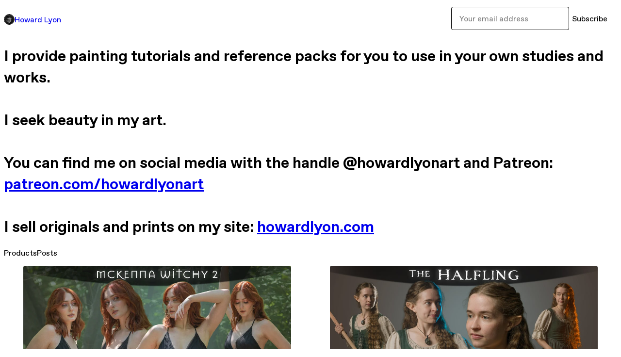

--- FILE ---
content_type: text/html; charset=utf-8
request_url: https://howardlyonart.com/
body_size: 35142
content:
<!DOCTYPE html>
<html lang="en">
  <head prefix="og: http://ogp.me/ns# fb: http://ogp.me/ns/fb# gumroad: http://ogp.me/ns/fb/gumroad#">
    <link rel="dns-prefetch" href="//assets.gumroad.com">
    <link rel="dns-prefetch" href="//static-2.gumroad.com">
    <link rel="dns-prefetch" href="//public-files.gumroad.com">
  <title inertia>Howard Lyon</title>
  <meta name="action-cable-url" content="wss://cable.gumroad.com/cable" />
  <link rel="stylesheet" crossorigin="anonymous" href="https://assets.gumroad.com/packs/css/design-34bdd8b2.css" />
    <style>:root{--accent: 210 30 30;--contrast-accent: 255 255 255;--font-family: "ABC Favorit", "ABC Favorit", sans-serif;--color: 0 0 0;--primary: var(--color);--contrast-primary: 255 255 255;--filled: 255 255 255;--contrast-filled: var(--color);--body-bg: #ffffff;--active-bg: rgb(var(--color) / var(--gray-1));--border-alpha: 1}body{background-color:#ffffff;color:#000;font-family:"ABC Favorit", "ABC Favorit", sans-serif}
</style>

  <meta name="csrf-param" content="authenticity_token" />
<meta name="csrf-token" content="DgWW9Ff9Co6NXJBwNNQ-8PPLCFV6kp_C-RiVH5Rilhut_qy3RRfVULM_sSQWnR2_JGLXhIkz5w_XasXiMeI5Eg" />
  <meta charset="utf-8">
  <meta content="149071038533330" property="fb:app_id">
  <meta content="http://www.facebook.com/gumroad" property="fb:page_id">
  <meta property="twitter:site" value="@gumroad">
  
    <meta content="Gumroad" property="og:site_name">
    <meta content="website" property="og:type">
      <meta content="I provide painting tutorials and reference packs for you to use in your own studies and works. I seek beauty in my art. You can find me on social media with the handle @howardlyonart and Patreon: patreon.com/howardlyonart I sell originals and prints on my site: howardlyon.com" name="description">
      <meta property="twitter:card" content="summary_large_image">
    <meta content="I provide painting tutorials and reference packs for you to use in your own studies and works. I seek beauty in my art. You can find me on social media with the handle @howardlyonart and Patreon: patreon.com/howardlyonart I sell originals and prints on my site: howardlyon.com" property="og:description">
  <meta property="og:image" content="https://public-files.gumroad.com/nsl5d4jnzd6oj0jhmtn50rmx7efs">
  <meta property="og:image:alt" content="Subscribe to Howard Lyon on Gumroad">
  <meta property="og:title" content="Subscribe to Howard Lyon on Gumroad">
  <meta property="gr:google_analytics:enabled" content="true">
  <meta property="gr:fb_pixel:enabled" content="true">
  <meta property="gr:logged_in_user:id" content="">
  <meta property="gr:environment" value="production">
  <meta property="gr:page:type" content="">
  <meta property="gr:facebook_sdk:enabled" content="false">
  <meta content="initial-scale = 1.0, width = device-width" name="viewport">
  <meta property="stripe:pk" value="pk_live_Db80xIzLPWhKo1byPrnERmym">
  <meta property="stripe:api_version" value="2023-10-16; risk_in_requirements_beta=v1; retrieve_tax_forms_beta=v1;">
  <link href="/opensearch.xml" rel="search" type="application/opensearchdescription+xml" title="Gumroad">
  
    <link href="https://public-files.gumroad.com/ul2byh23pahy95umwiofcwwgi8mc" rel="shortcut icon">
</head>

  <body id="user_page" class="group/body mac custom-domain" style="">
    <div id="design-settings" data-settings="{&quot;font&quot;:{&quot;name&quot;:&quot;ABC Favorit&quot;,&quot;url&quot;:&quot;https://assets.gumroad.com/assets/ABCFavorit-Regular-26182c8c3addf6e4f8889817249c23b22c93233a8212e5e86574459e4dc926e2.woff2&quot;}}" style="display: none;"></div>
    <div id="user-agent-info" data-settings="{&quot;is_mobile&quot;:false}" style="display: none;"></div>
    <div class="react-entry-point" style="display:contents" id="Alert-react-component-a10cdb42-cac4-4b38-9f4f-cbc935685fbd"><div class="fixed top-4 left-1/2 z-100 w-max max-w-[calc(100vw-2rem)] rounded bg-background md:max-w-sm invisible" style="transform:translateX(-50%) translateY(calc(-100% - var(--spacer-4)));transition:all 0.3s ease-out 0.5s"><div role="alert" class="flex items-start gap-2 rounded border border-border p-3"><div class="flex-1"><div></div></div></div></div></div>
      <script type="application/json" class="js-react-on-rails-component" data-component-name="Alert" data-dom-id="Alert-react-component-a10cdb42-cac4-4b38-9f4f-cbc935685fbd">{"initial":null}</script>
      


    <div class="flex flex-col lg:flex-row h-screen">
      <main class="flex-1 flex flex-col lg:h-screen overflow-y-auto">
        <div class="flex-1 flex flex-col">
          


<script type="application/json" id="js-react-on-rails-context">{"railsEnv":"production","inMailer":false,"i18nLocale":"en","i18nDefaultLocale":"en","rorVersion":"14.0.4","rorPro":false,"href":"http://howardlyonart.com/","location":"/","scheme":"http","host":"howardlyonart.com","port":null,"pathname":"/","search":null,"httpAcceptLanguage":null,"design_settings":{"font":{"name":"ABC Favorit","url":"https://assets.gumroad.com/assets/ABCFavorit-Regular-26182c8c3addf6e4f8889817249c23b22c93233a8212e5e86574459e4dc926e2.woff2"}},"domain_settings":{"scheme":"https","app_domain":"gumroad.com","root_domain":"gumroad.com","short_domain":"gum.co","discover_domain":"gumroad.com","third_party_analytics_domain":"gumroad-analytics.com","api_domain":"api.gumroad.com"},"user_agent_info":{"is_mobile":false},"logged_in_user":null,"current_seller":null,"csp_nonce":"OBbf2FsHPWQkuWKbDjPWIyUmm2++77CZ+j/ZQq8bfZM=","locale":"en-US","feature_flags":{"require_email_typo_acknowledgment":true,"disable_stripe_signup":true},"serverSide":false}</script>
<div class="react-entry-point" style="display:contents" id="Profile-react-component-0f4ad147-8dbe-4ded-9c7c-d82efe8adad2"><div class="flex min-h-full flex-col"><header class="z-20 border-border bg-background text-lg lg:border-b lg:px-4 lg:py-6"><div class="mx-auto flex max-w-6xl flex-wrap lg:flex-nowrap lg:items-center lg:gap-6"><div class="relative flex grow items-center gap-3 border-b border-border px-4 py-8 lg:flex-1 lg:border-0 lg:p-0"><img class="user-avatar" src="https://public-files.gumroad.com/ul2byh23pahy95umwiofcwwgi8mc" alt="Profile Picture"/><a href="/" class="no-underline">Howard Lyon</a></div><div class="flex basis-full items-center gap-3 border-b border-border px-4 py-8 lg:basis-auto lg:border-0 lg:p-0"><form style="flex-grow:1" novalidate=""><fieldset class=""><div class="flex gap-2"><input type="email" class="flex-1" placeholder="Your email address" value=""/><button class="inline-flex items-center justify-center gap-2 cursor-pointer border border-border rounded bg-transparent text-current font-[inherit] no-underline transition-transform hover:-translate-1 hover:shadow active:translate-0 active:shadow-none disabled:opacity-30 disabled:hover:translate-0 disabled:hover:shadow-none px-4 py-3 text-base leading-[1.4]" type="submit">Subscribe</button></div></fieldset></form></div></div></header><main class="flex-1"><header class="border-b border-border"><div class="mx-auto grid w-full max-w-6xl grid-cols-1 gap-4 px-4 py-8 lg:px-0"><h1 class="whitespace-pre-line">I provide painting tutorials and reference packs for you to use in your own studies and works.

I seek beauty in my art.

You can find me on social media with the handle @howardlyonart and Patreon:  <a href="http://patreon.com/howardlyonart" target="_blank" rel="noreferrer">patreon.com/howardlyonart</a>

I sell originals and prints on my site: <a href="http://howardlyon.com" target="_blank" rel="noreferrer">howardlyon.com</a></h1><div role="tablist" class="flex gap-3 overflow-x-auto" aria-label="Profile Tabs"><a class="border no-underline shrink-0 rounded-full px-3 py-2 hover:border-border bg-background border-border text-foreground" role="tab" aria-selected="true">Products</a><a class="border no-underline shrink-0 rounded-full border-transparent px-3 py-2 hover:border-border" role="tab" aria-selected="false">Posts</a></div></div></header><section class="relative border-b border-border px-4 py-8 lg:py-16" id="VyvBbJ7rTtaCIPymfiVYCA=="><div class="mx-auto grid w-full max-w-6xl gap-6"><div class="grid grid-cols-1 items-start gap-x-16 gap-y-8"><div><div class="@container"><div class="grid grid-cols-2 gap-4 @xl:grid-cols-3 @3xl:grid-cols-4 @4xl:grid-cols-5 lg:grid-cols-2! lg:@3xl:grid-cols-3! lg:@5xl:grid-cols-4! lg:@7xl:grid-cols-5!"><article class="relative flex flex-col rounded border border-border bg-background transition-all duration-150 hover:shadow"><figure class="aspect-square overflow-hidden rounded-t border-b border-border bg-(image:--product-cover-placeholder) bg-cover [&amp;_img]:size-full [&amp;_img]:object-cover"><img src="https://public-files.gumroad.com/3w2v99l4r73tue2z5tnu40xsjdwi"/></figure><header class="flex flex-1 flex-col gap-3 border-b border-border p-4"><a href="http://howardlyonart.com/l/McKenna-Witchy-2?layout=profile" class="stretched-link"><h4 itemProp="name" class="line-clamp-4 lg:text-xl">McKenna Witchy - Part 2</h4></a></header><footer class="flex divide-x divide-border"><div class="flex-1 p-4"><div itemscope="" itemProp="offers" itemType="https://schema.org/Offer" class="flex items-center"><span class="group/tooltip relative inline-grid right"><span aria-describedby=":Rm1dj6:" style="display:contents"><div class="relative grid grid-flow-col border border-r-0 border-border"><div class="bg-accent px-2 py-1 text-accent-foreground" itemProp="price" content="16">$16</div><div class="border-border border-r-transparent border-[calc(0.5lh+--spacing(1))] border-l-1"></div><div class="absolute top-0 right-px bottom-0 border-accent border-r-transparent border-[calc(0.5lh+--spacing(1))] border-l-1"></div></div></span><span role="tooltip" id=":Rm1dj6:" class="absolute z-30 hidden w-40 max-w-max rounded-md bg-primary p-3 text-primary-foreground group-focus-within/tooltip:block group-hover/tooltip:block top-1/2 -translate-y-1/2 left-full translate-x-2"><div class="absolute border-6 border-transparent top-1/2 -translate-y-1/2 right-full border-r-primary"></div>$16</span></span><link itemProp="url" href="http://howardlyonart.com/l/McKenna-Witchy-2?layout=profile"/><div itemProp="availability" hidden="">https://schema.org/InStock</div><div itemProp="priceCurrency" hidden="">usd</div></div></div></footer></article><article class="relative flex flex-col rounded border border-border bg-background transition-all duration-150 hover:shadow"><figure class="aspect-square overflow-hidden rounded-t border-b border-border bg-(image:--product-cover-placeholder) bg-cover [&amp;_img]:size-full [&amp;_img]:object-cover"><img src="https://public-files.gumroad.com/qbmffnog3nx2nzb92bcrgkjo2pcq"/></figure><header class="flex flex-1 flex-col gap-3 border-b border-border p-4"><a href="http://howardlyonart.com/l/the-halfling?layout=profile" class="stretched-link"><h4 itemProp="name" class="line-clamp-4 lg:text-xl">The Halfling</h4></a></header><footer class="flex divide-x divide-border"><div class="flex-1 p-4"><div itemscope="" itemProp="offers" itemType="https://schema.org/Offer" class="flex items-center"><span class="group/tooltip relative inline-grid right"><span aria-describedby=":Rm2dj6:" style="display:contents"><div class="relative grid grid-flow-col border border-r-0 border-border"><div class="bg-accent px-2 py-1 text-accent-foreground" itemProp="price" content="16">$16</div><div class="border-border border-r-transparent border-[calc(0.5lh+--spacing(1))] border-l-1"></div><div class="absolute top-0 right-px bottom-0 border-accent border-r-transparent border-[calc(0.5lh+--spacing(1))] border-l-1"></div></div></span><span role="tooltip" id=":Rm2dj6:" class="absolute z-30 hidden w-40 max-w-max rounded-md bg-primary p-3 text-primary-foreground group-focus-within/tooltip:block group-hover/tooltip:block top-1/2 -translate-y-1/2 left-full translate-x-2"><div class="absolute border-6 border-transparent top-1/2 -translate-y-1/2 right-full border-r-primary"></div>$16</span></span><link itemProp="url" href="http://howardlyonart.com/l/the-halfling?layout=profile"/><div itemProp="availability" hidden="">https://schema.org/InStock</div><div itemProp="priceCurrency" hidden="">usd</div></div></div></footer></article><article class="relative flex flex-col rounded border border-border bg-background transition-all duration-150 hover:shadow"><figure class="aspect-square overflow-hidden rounded-t border-b border-border bg-(image:--product-cover-placeholder) bg-cover [&amp;_img]:size-full [&amp;_img]:object-cover"><img src="https://public-files.gumroad.com/92u5fp85unkt2hgczj54o9o8g9vi"/></figure><header class="flex flex-1 flex-col gap-3 border-b border-border p-4"><a href="http://howardlyonart.com/l/Naomi-Fairytale?layout=profile" class="stretched-link"><h4 itemProp="name" class="line-clamp-4 lg:text-xl">Naomi Fairytale</h4></a></header><footer class="flex divide-x divide-border"><div class="flex-1 p-4"><div itemscope="" itemProp="offers" itemType="https://schema.org/Offer" class="flex items-center"><span class="group/tooltip relative inline-grid right"><span aria-describedby=":Rm3dj6:" style="display:contents"><div class="relative grid grid-flow-col border border-r-0 border-border"><div class="bg-accent px-2 py-1 text-accent-foreground" itemProp="price" content="16">$16</div><div class="border-border border-r-transparent border-[calc(0.5lh+--spacing(1))] border-l-1"></div><div class="absolute top-0 right-px bottom-0 border-accent border-r-transparent border-[calc(0.5lh+--spacing(1))] border-l-1"></div></div></span><span role="tooltip" id=":Rm3dj6:" class="absolute z-30 hidden w-40 max-w-max rounded-md bg-primary p-3 text-primary-foreground group-focus-within/tooltip:block group-hover/tooltip:block top-1/2 -translate-y-1/2 left-full translate-x-2"><div class="absolute border-6 border-transparent top-1/2 -translate-y-1/2 right-full border-r-primary"></div>$16</span></span><link itemProp="url" href="http://howardlyonart.com/l/Naomi-Fairytale?layout=profile"/><div itemProp="availability" hidden="">https://schema.org/InStock</div><div itemProp="priceCurrency" hidden="">usd</div></div></div></footer></article><article class="relative flex flex-col rounded border border-border bg-background transition-all duration-150 hover:shadow"><figure class="aspect-square overflow-hidden rounded-t border-b border-border bg-(image:--product-cover-placeholder) bg-cover [&amp;_img]:size-full [&amp;_img]:object-cover"><img src="https://public-files.gumroad.com/74nojuidwl4rci47506erj5xy689"/></figure><header class="flex flex-1 flex-col gap-3 border-b border-border p-4"><a href="http://howardlyonart.com/l/halley-figurative-2?layout=profile" class="stretched-link"><h4 itemProp="name" class="line-clamp-4 lg:text-xl">Halley Figurative 2</h4></a><div class="flex shrink-0 items-center gap-1" aria-label="Rating"><span class="icon icon-solid-star"></span><span class="rating-average">5.0</span><span title="5 ratings">(1)</span></div></header><footer class="flex divide-x divide-border"><div class="flex-1 p-4"><div itemscope="" itemProp="offers" itemType="https://schema.org/Offer" class="flex items-center"><span class="group/tooltip relative inline-grid right"><span aria-describedby=":Rm4dj6:" style="display:contents"><div class="relative grid grid-flow-col border border-r-0 border-border"><div class="bg-accent px-2 py-1 text-accent-foreground" itemProp="price" content="16">$16</div><div class="border-border border-r-transparent border-[calc(0.5lh+--spacing(1))] border-l-1"></div><div class="absolute top-0 right-px bottom-0 border-accent border-r-transparent border-[calc(0.5lh+--spacing(1))] border-l-1"></div></div></span><span role="tooltip" id=":Rm4dj6:" class="absolute z-30 hidden w-40 max-w-max rounded-md bg-primary p-3 text-primary-foreground group-focus-within/tooltip:block group-hover/tooltip:block top-1/2 -translate-y-1/2 left-full translate-x-2"><div class="absolute border-6 border-transparent top-1/2 -translate-y-1/2 right-full border-r-primary"></div>$16</span></span><link itemProp="url" href="http://howardlyonart.com/l/halley-figurative-2?layout=profile"/><div itemProp="availability" hidden="">https://schema.org/InStock</div><div itemProp="priceCurrency" hidden="">usd</div></div></div></footer></article><article class="relative flex flex-col rounded border border-border bg-background transition-all duration-150 hover:shadow"><figure class="aspect-square overflow-hidden rounded-t border-b border-border bg-(image:--product-cover-placeholder) bg-cover [&amp;_img]:size-full [&amp;_img]:object-cover"><img src="https://public-files.gumroad.com/xs2n8fb4j35ztg4lzpjhpd2cfm8j"/></figure><header class="flex flex-1 flex-col gap-3 border-b border-border p-4"><a href="http://howardlyonart.com/l/KiraElfBard?layout=profile" class="stretched-link"><h4 itemProp="name" class="line-clamp-4 lg:text-xl">Kira - Elf Bard</h4></a><div class="flex shrink-0 items-center gap-1" aria-label="Rating"><span class="icon icon-solid-star"></span><span class="rating-average">5.0</span><span title="5 ratings">(1)</span></div></header><footer class="flex divide-x divide-border"><div class="flex-1 p-4"><div itemscope="" itemProp="offers" itemType="https://schema.org/Offer" class="flex items-center"><span class="group/tooltip relative inline-grid right"><span aria-describedby=":Rm5dj6:" style="display:contents"><div class="relative grid grid-flow-col border border-r-0 border-border"><div class="bg-accent px-2 py-1 text-accent-foreground" itemProp="price" content="16">$16</div><div class="border-border border-r-transparent border-[calc(0.5lh+--spacing(1))] border-l-1"></div><div class="absolute top-0 right-px bottom-0 border-accent border-r-transparent border-[calc(0.5lh+--spacing(1))] border-l-1"></div></div></span><span role="tooltip" id=":Rm5dj6:" class="absolute z-30 hidden w-40 max-w-max rounded-md bg-primary p-3 text-primary-foreground group-focus-within/tooltip:block group-hover/tooltip:block top-1/2 -translate-y-1/2 left-full translate-x-2"><div class="absolute border-6 border-transparent top-1/2 -translate-y-1/2 right-full border-r-primary"></div>$16</span></span><link itemProp="url" href="http://howardlyonart.com/l/KiraElfBard?layout=profile"/><div itemProp="availability" hidden="">https://schema.org/InStock</div><div itemProp="priceCurrency" hidden="">usd</div></div></div></footer></article><article class="relative flex flex-col rounded border border-border bg-background transition-all duration-150 hover:shadow"><figure class="aspect-square overflow-hidden rounded-t border-b border-border bg-(image:--product-cover-placeholder) bg-cover [&amp;_img]:size-full [&amp;_img]:object-cover"><img src="https://public-files.gumroad.com/tb7t73780vp1cqm2j529gqxdb26l"/></figure><header class="flex flex-1 flex-col gap-3 border-b border-border p-4"><a href="http://howardlyonart.com/l/McKennaDeco?layout=profile" class="stretched-link"><h4 itemProp="name" class="line-clamp-4 lg:text-xl">McKenna - Deco</h4></a></header><footer class="flex divide-x divide-border"><div class="flex-1 p-4"><div itemscope="" itemProp="offers" itemType="https://schema.org/Offer" class="flex items-center"><span class="group/tooltip relative inline-grid right"><span aria-describedby=":Rm6dj6:" style="display:contents"><div class="relative grid grid-flow-col border border-r-0 border-border"><div class="bg-accent px-2 py-1 text-accent-foreground" itemProp="price" content="16">$16</div><div class="border-border border-r-transparent border-[calc(0.5lh+--spacing(1))] border-l-1"></div><div class="absolute top-0 right-px bottom-0 border-accent border-r-transparent border-[calc(0.5lh+--spacing(1))] border-l-1"></div></div></span><span role="tooltip" id=":Rm6dj6:" class="absolute z-30 hidden w-40 max-w-max rounded-md bg-primary p-3 text-primary-foreground group-focus-within/tooltip:block group-hover/tooltip:block top-1/2 -translate-y-1/2 left-full translate-x-2"><div class="absolute border-6 border-transparent top-1/2 -translate-y-1/2 right-full border-r-primary"></div>$16</span></span><link itemProp="url" href="http://howardlyonart.com/l/McKennaDeco?layout=profile"/><div itemProp="availability" hidden="">https://schema.org/InStock</div><div itemProp="priceCurrency" hidden="">usd</div></div></div></footer></article><article class="relative flex flex-col rounded border border-border bg-background transition-all duration-150 hover:shadow"><figure class="aspect-square overflow-hidden rounded-t border-b border-border bg-(image:--product-cover-placeholder) bg-cover [&amp;_img]:size-full [&amp;_img]:object-cover"><img src="https://public-files.gumroad.com/p5ru19jpuk9qerqt5afbs2y7x25b"/></figure><header class="flex flex-1 flex-col gap-3 border-b border-border p-4"><a href="http://howardlyonart.com/l/KateRenaissance?layout=profile" class="stretched-link"><h4 itemProp="name" class="line-clamp-4 lg:text-xl">Kate - Renaissance</h4></a><div class="flex shrink-0 items-center gap-1" aria-label="Rating"><span class="icon icon-solid-star"></span><span class="rating-average">5.0</span><span title="5 ratings">(1)</span></div></header><footer class="flex divide-x divide-border"><div class="flex-1 p-4"><div itemscope="" itemProp="offers" itemType="https://schema.org/Offer" class="flex items-center"><span class="group/tooltip relative inline-grid right"><span aria-describedby=":Rm7dj6:" style="display:contents"><div class="relative grid grid-flow-col border border-r-0 border-border"><div class="bg-accent px-2 py-1 text-accent-foreground" itemProp="price" content="16">$16</div><div class="border-border border-r-transparent border-[calc(0.5lh+--spacing(1))] border-l-1"></div><div class="absolute top-0 right-px bottom-0 border-accent border-r-transparent border-[calc(0.5lh+--spacing(1))] border-l-1"></div></div></span><span role="tooltip" id=":Rm7dj6:" class="absolute z-30 hidden w-40 max-w-max rounded-md bg-primary p-3 text-primary-foreground group-focus-within/tooltip:block group-hover/tooltip:block top-1/2 -translate-y-1/2 left-full translate-x-2"><div class="absolute border-6 border-transparent top-1/2 -translate-y-1/2 right-full border-r-primary"></div>$16</span></span><link itemProp="url" href="http://howardlyonart.com/l/KateRenaissance?layout=profile"/><div itemProp="availability" hidden="">https://schema.org/InStock</div><div itemProp="priceCurrency" hidden="">usd</div></div></div></footer></article><article class="relative flex flex-col rounded border border-border bg-background transition-all duration-150 hover:shadow"><figure class="aspect-square overflow-hidden rounded-t border-b border-border bg-(image:--product-cover-placeholder) bg-cover [&amp;_img]:size-full [&amp;_img]:object-cover"><img src="https://public-files.gumroad.com/q1ek8aeleu0ve5rjvclng2m19g0h"/></figure><header class="flex flex-1 flex-col gap-3 border-b border-border p-4"><a href="http://howardlyonart.com/l/NaomiFigurative?layout=profile" class="stretched-link"><h4 itemProp="name" class="line-clamp-4 lg:text-xl">Naomi Figurative</h4></a></header><footer class="flex divide-x divide-border"><div class="flex-1 p-4"><div itemscope="" itemProp="offers" itemType="https://schema.org/Offer" class="flex items-center"><span class="group/tooltip relative inline-grid right"><span aria-describedby=":Rm8dj6:" style="display:contents"><div class="relative grid grid-flow-col border border-r-0 border-border"><div class="bg-accent px-2 py-1 text-accent-foreground" itemProp="price" content="16">$16</div><div class="border-border border-r-transparent border-[calc(0.5lh+--spacing(1))] border-l-1"></div><div class="absolute top-0 right-px bottom-0 border-accent border-r-transparent border-[calc(0.5lh+--spacing(1))] border-l-1"></div></div></span><span role="tooltip" id=":Rm8dj6:" class="absolute z-30 hidden w-40 max-w-max rounded-md bg-primary p-3 text-primary-foreground group-focus-within/tooltip:block group-hover/tooltip:block top-1/2 -translate-y-1/2 left-full translate-x-2"><div class="absolute border-6 border-transparent top-1/2 -translate-y-1/2 right-full border-r-primary"></div>$16</span></span><link itemProp="url" href="http://howardlyonart.com/l/NaomiFigurative?layout=profile"/><div itemProp="availability" hidden="">https://schema.org/InStock</div><div itemProp="priceCurrency" hidden="">usd</div></div></div></footer></article><article class="relative flex flex-col rounded border border-border bg-background transition-all duration-150 hover:shadow"><figure class="aspect-square overflow-hidden rounded-t border-b border-border bg-(image:--product-cover-placeholder) bg-cover [&amp;_img]:size-full [&amp;_img]:object-cover"><img src="https://public-files.gumroad.com/8v4vy8ynx3pmcgqf007wptw4u17z"/></figure><header class="flex flex-1 flex-col gap-3 border-b border-border p-4"><a href="http://howardlyonart.com/l/TempleofArtemis?layout=profile" class="stretched-link"><h4 itemProp="name" class="line-clamp-4 lg:text-xl">Temple of Artemis</h4></a></header><footer class="flex divide-x divide-border"><div class="flex-1 p-4"><div itemscope="" itemProp="offers" itemType="https://schema.org/Offer" class="flex items-center"><span class="group/tooltip relative inline-grid right"><span aria-describedby=":Rm9dj6:" style="display:contents"><div class="relative grid grid-flow-col border border-r-0 border-border"><div class="bg-accent px-2 py-1 text-accent-foreground" itemProp="price" content="16">$16</div><div class="border-border border-r-transparent border-[calc(0.5lh+--spacing(1))] border-l-1"></div><div class="absolute top-0 right-px bottom-0 border-accent border-r-transparent border-[calc(0.5lh+--spacing(1))] border-l-1"></div></div></span><span role="tooltip" id=":Rm9dj6:" class="absolute z-30 hidden w-40 max-w-max rounded-md bg-primary p-3 text-primary-foreground group-focus-within/tooltip:block group-hover/tooltip:block top-1/2 -translate-y-1/2 left-full translate-x-2"><div class="absolute border-6 border-transparent top-1/2 -translate-y-1/2 right-full border-r-primary"></div>$16</span></span><link itemProp="url" href="http://howardlyonart.com/l/TempleofArtemis?layout=profile"/><div itemProp="availability" hidden="">https://schema.org/InStock</div><div itemProp="priceCurrency" hidden="">usd</div></div></div></footer></article></div></div></div></div></div></section><section class="relative border-b border-border px-4 py-8 lg:py-16" id="QXwQJkWyhjRHmZFBY3n7Ug=="><div class="mx-auto grid w-full max-w-6xl gap-6"><h2>Subscribe to receive email updates from Howard Lyon.</h2><div style="max-width:500px"><form style="flex-grow:1" novalidate=""><fieldset class=""><div class="flex gap-2"><input type="email" class="flex-1" placeholder="Your email address" value=""/><button class="inline-flex items-center justify-center gap-2 cursor-pointer border border-border rounded font-[inherit] no-underline transition-transform hover:-translate-1 hover:shadow active:translate-0 active:shadow-none disabled:opacity-30 disabled:hover:translate-0 disabled:hover:shadow-none px-4 py-3 text-base leading-[1.4] bg-primary text-primary-foreground hover:bg-accent hover:text-accent-foreground" type="submit">Subscribe</button></div></fieldset></form></div></div></section><footer class="px-4 py-8 text-center mx-auto w-full max-w-6xl lg:py-6 lg:text-left"><div>Powered by <a href="https://gumroad.com/" class="logo-full" aria-label="Gumroad"></a></div></footer></main></div></div>
      <script type="application/json" class="js-react-on-rails-component" data-component-name="Profile" data-dom-id="Profile-react-component-0f4ad147-8dbe-4ded-9c7c-d82efe8adad2">{"currency_code":"usd","show_ratings_filter":true,"creator_profile":{"external_id":"4928889657610","avatar_url":"https://public-files.gumroad.com/ul2byh23pahy95umwiofcwwgi8mc","name":"Howard Lyon","twitter_handle":null,"subdomain":"howardlyonart.gumroad.com"},"sections":[{"id":"VyvBbJ7rTtaCIPymfiVYCA==","header":"","type":"SellerProfileProductsSection","show_filters":false,"default_product_sort":"newest","search_results":{"total":187,"tags_data":[{"key":"reference photos","doc_count":152},{"key":"stock photos","doc_count":117},{"key":"photos","doc_count":116},{"key":"reference","doc_count":92},{"key":"images","doc_count":76},{"key":"photography","doc_count":48},{"key":"photo reference","doc_count":39},{"key":"model","doc_count":30}],"filetypes_data":[{"key":"zip","doc_count":184},{"key":"mp4","doc_count":25},{"key":"jpg","doc_count":2}],"products":[{"id":"Ol_b6wt8-UXnAGDGwrSmgA==","permalink":"etvifs","name":"McKenna Witchy - Part 2","seller":null,"ratings":{"count":0,"average":0.0},"thumbnail_url":"https://public-files.gumroad.com/3w2v99l4r73tue2z5tnu40xsjdwi","native_type":"digital","quantity_remaining":null,"is_sales_limited":false,"price_cents":1600,"currency_code":"usd","is_pay_what_you_want":false,"url":"http://howardlyonart.com/l/McKenna-Witchy-2?layout=profile","duration_in_months":null,"recurrence":null},{"id":"US_jY-hTiYb06HThm6HseQ==","permalink":"pazciw","name":"The Halfling","seller":null,"ratings":{"count":0,"average":0.0},"thumbnail_url":"https://public-files.gumroad.com/qbmffnog3nx2nzb92bcrgkjo2pcq","native_type":"digital","quantity_remaining":null,"is_sales_limited":false,"price_cents":1600,"currency_code":"usd","is_pay_what_you_want":false,"url":"http://howardlyonart.com/l/the-halfling?layout=profile","duration_in_months":null,"recurrence":null},{"id":"KAQTIfTum44gvOOt6Q-XwA==","permalink":"gwbnh","name":"Naomi Fairytale","seller":null,"ratings":{"count":0,"average":0.0},"thumbnail_url":"https://public-files.gumroad.com/92u5fp85unkt2hgczj54o9o8g9vi","native_type":"digital","quantity_remaining":null,"is_sales_limited":false,"price_cents":1600,"currency_code":"usd","is_pay_what_you_want":false,"url":"http://howardlyonart.com/l/Naomi-Fairytale?layout=profile","duration_in_months":null,"recurrence":null},{"id":"F1VDvOa-qWsGC_8K-sX53w==","permalink":"wxvlkx","name":"Halley Figurative 2","seller":null,"ratings":{"count":1,"average":5.0},"thumbnail_url":"https://public-files.gumroad.com/74nojuidwl4rci47506erj5xy689","native_type":"digital","quantity_remaining":null,"is_sales_limited":false,"price_cents":1600,"currency_code":"usd","is_pay_what_you_want":false,"url":"http://howardlyonart.com/l/halley-figurative-2?layout=profile","duration_in_months":null,"recurrence":null},{"id":"s5Txij8rYmIvMkjb5CeRyA==","permalink":"rnqyz","name":"Kira - Elf Bard","seller":null,"ratings":{"count":1,"average":5.0},"thumbnail_url":"https://public-files.gumroad.com/xs2n8fb4j35ztg4lzpjhpd2cfm8j","native_type":"digital","quantity_remaining":null,"is_sales_limited":false,"price_cents":1600,"currency_code":"usd","is_pay_what_you_want":false,"url":"http://howardlyonart.com/l/KiraElfBard?layout=profile","duration_in_months":null,"recurrence":null},{"id":"0biVKecJHH7nQMoqg6tWFg==","permalink":"lcghpx","name":"McKenna - Deco","seller":null,"ratings":{"count":0,"average":0.0},"thumbnail_url":"https://public-files.gumroad.com/tb7t73780vp1cqm2j529gqxdb26l","native_type":"digital","quantity_remaining":null,"is_sales_limited":false,"price_cents":1600,"currency_code":"usd","is_pay_what_you_want":false,"url":"http://howardlyonart.com/l/McKennaDeco?layout=profile","duration_in_months":null,"recurrence":null},{"id":"XUnB0xvqIyJXu46MIPba2w==","permalink":"zipbfr","name":"Kate - Renaissance","seller":null,"ratings":{"count":1,"average":5.0},"thumbnail_url":"https://public-files.gumroad.com/p5ru19jpuk9qerqt5afbs2y7x25b","native_type":"digital","quantity_remaining":null,"is_sales_limited":false,"price_cents":1600,"currency_code":"usd","is_pay_what_you_want":false,"url":"http://howardlyonart.com/l/KateRenaissance?layout=profile","duration_in_months":null,"recurrence":null},{"id":"wxn7LFVuih7PClXZt7rapg==","permalink":"cfctv","name":"Naomi Figurative","seller":null,"ratings":{"count":0,"average":0.0},"thumbnail_url":"https://public-files.gumroad.com/q1ek8aeleu0ve5rjvclng2m19g0h","native_type":"digital","quantity_remaining":null,"is_sales_limited":false,"price_cents":1600,"currency_code":"usd","is_pay_what_you_want":false,"url":"http://howardlyonart.com/l/NaomiFigurative?layout=profile","duration_in_months":null,"recurrence":null},{"id":"2jvpzJz2geWAKFG_peVenA==","permalink":"jrbtru","name":"Temple of Artemis","seller":null,"ratings":{"count":0,"average":0.0},"thumbnail_url":"https://public-files.gumroad.com/8v4vy8ynx3pmcgqf007wptw4u17z","native_type":"digital","quantity_remaining":null,"is_sales_limited":false,"price_cents":1600,"currency_code":"usd","is_pay_what_you_want":false,"url":"http://howardlyonart.com/l/TempleofArtemis?layout=profile","duration_in_months":null,"recurrence":null}]}},{"id":"vmshp4cDna1k8N7FreUg5g==","header":null,"type":"SellerProfilePostsSection","posts":[{"id":"iM-QtIXSraJA7NFxLD81kw==","name":"Four New Sets for October! 30% Discount inside + a Discord Invite","slug":"four-new-sets-for-october-30-discount-inside","published_at":"2024-09-29T17:30:25Z"},{"id":"gMU2ahh3mxlzDRBXko-mxg==","name":"Four new Reference Packs! 30% off for Labor Day Week!","slug":"four-new-reference-packs-30-off-for-labor-day-week","published_at":"2024-09-02T16:44:18Z"},{"id":"MPt2nfEdKPM2VtRJdkYQxA==","name":"5 new Reference Packs - 30% sale ends June 30th!","slug":"5-new-reference-packs-30-sale-ends-june-30th","published_at":"2024-06-30T05:30:20Z"},{"id":"DyYWpcQNtfqUljkI4zz_1Q==","name":"New Reference Packs and a 30% off code","slug":"new-reference-packs-and-a-30-off-code","published_at":"2024-05-31T23:04:21Z"},{"id":"FmWs4UxA8IeF5AP_W0vGHA==","name":"Black Friday Discount just in time for a bunch of new sets!","slug":"black-friday-discount-just-in-time-for-a-bunch-of-new-sets","published_at":"2023-11-26T03:57:29Z"}]},{"id":"QXwQJkWyhjRHmZFBY3n7Ug==","header":"Subscribe to receive email updates from Howard Lyon.","type":"SellerProfileSubscribeSection","button_label":"Subscribe"}],"bio":"I provide painting tutorials and reference packs for you to use in your own studies and works.\n\nI seek beauty in my art.\n\nYou can find me on social media with the handle @howardlyonart and Patreon:  patreon.com/howardlyonart\n\nI sell originals and prints on my site: howardlyon.com","tabs":[{"name":"Products","sections":["VyvBbJ7rTtaCIPymfiVYCA==","QXwQJkWyhjRHmZFBY3n7Ug=="]},{"name":"Posts","sections":["vmshp4cDna1k8N7FreUg5g=="]}]}</script>
      


        </div>
      </main>
    </div>
    <script src="https://assets.gumroad.com/assets/application-cbf244e9109e70d7b04497041636f00173a1e588f9b879b3a3ef11f8dfb86e5c.js"></script>
    
        <script src="https://assets.gumroad.com/packs/js/webpack-runtime-33d74f70d8d39a5da328.js" defer="defer"></script>
<script src="https://assets.gumroad.com/packs/js/webpack-commons-fb9e1d6b063f2d7dbad5.js" defer="defer"></script>
<script src="https://assets.gumroad.com/packs/js/9854-1257cb4ac4e1d5cd629d.js" defer="defer"></script>
<script src="https://assets.gumroad.com/packs/js/4310-8e30f8c83c57f5ce1cdf.js" defer="defer"></script>
<script src="https://assets.gumroad.com/packs/js/9495-8ae065d394d5a18042dc.js" defer="defer"></script>
<script src="https://assets.gumroad.com/packs/js/user-fd036160ebff11853ca1.js" defer="defer"></script>

  </body>
</html>
